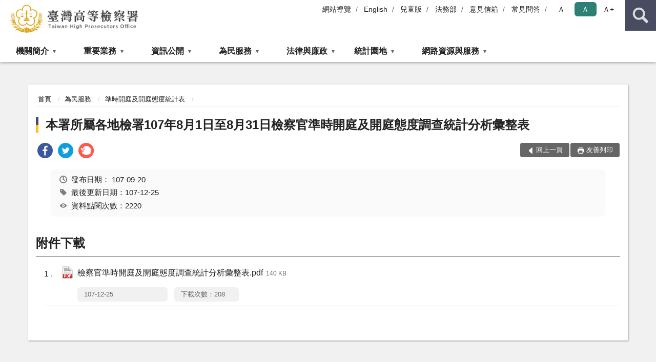

--- FILE ---
content_type: text/html; charset=utf-8
request_url: https://www.tph.moj.gov.tw/4421/4543/4571/297975/
body_size: 17400
content:


<!doctype html>
<html lang="zh-Hant" class="no-js">
<head>
    <meta charset="utf-8">
    <meta http-equiv="X-UA-Compatible" content="IE=edge">
    <meta name="viewport" content="width=device-width, initial-scale=1">
    <meta name="format-detection" content="telephone=no">
    <meta name="Site" content="臺灣高等檢察署">
    <meta name="Version" content="中文網">
    <meta name="PageType" content="內容頁">
    <meta name="TreeNode" content="準時開庭及開庭態度統計表">
    <meta name="ContentTitle" content="本署所屬各地檢署107年8月1日至8月31日檢察官準時開庭及開庭態度調查統計分析彙整表 ">

    <meta property="og:title" content="本署所屬各地檢署107年8月1日至8月31日檢察官準時開庭及開庭態度調查統計分析彙整表 ">
    <meta property="og:type" content="website" />
    <meta property="og:url" content="https://www.tph.moj.gov.tw/4421/4543/4571/297975/" />
    <meta property="og:image" content="">
    <meta property="og:image:width" content="50%">
    <meta property="og:image:height" content="50%">
    <meta property="og:site_name" content="臺灣高等檢察署">
    <meta property="og:description" content="本署所屬各地檢署107年8月1日至8月31日檢察官準時開庭及開庭態度調查統計分析彙整表 " />

    <meta name="DC.Title" content="本署所屬各地檢署107年8月1日至8月31日檢察官準時開庭及開庭態度調查統計分析彙整表 " />
    <meta name="DC.Creator" content="臺灣高等檢察署" />
    <meta name="DC.Subject" content="本署所屬各地檢署107年8月1日至8月31日檢察官準時開庭及開庭態度調查統計分析彙整表 " />
    <meta name="DC.Description" content="準時開庭及開庭態度統計表" />
    <meta name="DC.Contributor" content="臺灣高等檢察署" />
    <meta name="DC.Type" content="文字" />
    <meta name="DC.Format" content="text" />
    <meta name="DC.Source" content="臺灣高等檢察署" />
    <meta name="DC.Language" content="中文" />
    <meta name="DC.coverage.t.min" content="2018-09-20" />
    <meta name="DC.coverage.t.max" content="2038-09-20" />
    <meta name="DC.Publisher" content="臺灣高等檢察署" />
    <meta name="DC.Date" content="2018-09-20" />
    <meta name="DC.Identifier" content="2.16.886.101.20003.20006" />
    <meta name="DC.Relation" content="" />
    <meta name="DC.Rights" content="臺灣高等檢察署" />

    <meta name="Category.Theme" content="300" />
    <meta name="Category.Cake" content="600" />
    <meta name="Category.Service" content="I00" />

    <meta name="keywords" />

            <link rel="Shortcut Icon" type="image/x-icon" href="/media/170107/favicon.png" />
    <title>本署所屬各地檢署107年8月1日至8月31日檢察官準時開庭及開庭態度調查統計分析彙整表 -準時開庭及開庭態度統計表-臺灣高等檢察署</title>
    <!--HTML5 Shim and Respond.js IE8 support of HTML5 elements and media queries [if lt IE 9]>
    <script src="js/html5shiv.js"></script>
    <script src="js/respond.min.js"></script>
    <![endif]-->
    <!-- slick css-->
    <link rel="stylesheet" type="text/css" href="/Content/D/vendor/slick/slick.css" />
    <link rel="stylesheet" type="text/css" href="/Content/D/vendor/slick/slick-theme.css" />

    <!-- fancybox css -->
    <link rel="stylesheet" href="/Content/D/vendor/fancybox/fancybox.css" />

    <!-- hyUI css -->
    <link rel="stylesheet" href="/Content/D/D1_style/hyui.css">
    <link rel='stylesheet' href='/scripts/jquery-ui.css'>

    <!-- Global site tag (gtag.js) - Google Analytics -->
<script async src="https://www.googletagmanager.com/gtag/js?id=UA-37884496-1"></script>
<script>
  window.dataLayer = window.dataLayer || [];
  function gtag(){dataLayer.push(arguments);}
  gtag('js', new Date());

  gtag('config', 'UA-37884496-1');
</script>

<script async src="https://www.googletagmanager.com/gtag/js?id=UA-19879794-1"></script>
<script>
  window.dataLayer = window.dataLayer || [];
  function gtag(){dataLayer.push(arguments);}
  gtag('js', new Date());

  gtag('config', 'UA-19879794-1');
</script>
    <!-- Google Tag Manager -->
    <script>
        (function (w, d, s, l, i) {
            w[l] = w[l] || []; w[l].push({
                'gtm.start':
                    new Date().getTime(), event: 'gtm.js'
            }); var f = d.getElementsByTagName(s)[0],
                j = d.createElement(s), dl = l != 'dataLayer' ? '&l=' + l : ''; j.async = true; j.src =
                    'https://www.googletagmanager.com/gtm.js?id=' + i + dl; f.parentNode.insertBefore(j, f);
        })(window, document, 'script', 'dataLayer', 'GTM-PVTNFB4');</script>
    <!-- End Google Tag Manager -->
<style>
    input:disabled, textarea:disabled, select:disabled {
        background-color: #f2f2f2;
    }

    .verify {
        color: blue;
    }

    .mp_slider_container,
    .marquee_container {
        position: relative;
    }
    .mp_slider_container_main {
        width: 100%;
        overflow: hidden;
        position: relative;
    }
    .slick-autoplay-toggle {
        position: absolute;
        right: 20px;
        min-width: 40px;
        top: 4.5px;
        z-index: 10;
        padding: 5px 10px;
        background: rgba(0, 0, 0, 0.7);
        color: #fff;
        border: none;
        cursor: pointer;
        font-size: 0.875rem;
        border-radius: 5px;
    }

    .marquee_container .slick-autoplay-toggle {
        right: 55px;
    }
</style>
</head>
<body>
    <!-- Google Tag Manager (noscript) -->
    <noscript>
        <iframe title="googletag" src="https://www.googletagmanager.com/ns.html?id=GTM-PVTNFB4"
                height="0" width="0" style="display:none;visibility:hidden"></iframe>
    </noscript>
    <!-- End Google Tag Manager (noscript) -->
    <!-- 直接跳主內容區 -->
    <a class="goCenter" href="#aC" tabindex="1">按Enter到主內容區</a>
    <!-- wrapper 最大寬度 -->
    <div class="wrapper">
        
<header class="header ">
    <div class="container">
        <a class="accesskey" href="#aU" id="aU" accesskey="U" title="網站標題">:::</a>
        
<nav class="navigation">
    <!-- 一組ul預設靠右 可同時存在2組-->
    <ul>

                        <li>
                            <a href="/umbraco/surface/Ini/CountAndRedirectUrl?nodeId=91007" title="網站導覽" target="_self" >網站導覽</a>
                        </li>
                        <li>
                            <a href="/umbraco/surface/Ini/CountAndRedirectUrl?nodeId=91084" title="English" target="_self" >English</a>
                        </li>
                        <li>
                            <a href="/umbraco/surface/Ini/CountAndRedirectUrl?nodeId=91083" title="兒童版" target="_self" >兒童版</a>
                        </li>
                        <li>
                            <a href="/umbraco/surface/Ini/CountAndRedirectUrl?nodeId=91082" title="法務部(另開新視窗)" target="_blank" rel="noopener noreferrer">法務部</a>
                        </li>
                        <li>
                            <a href="/umbraco/surface/Ini/CountAndRedirectUrl?nodeId=91081" title="意見信箱" target="_self" >意見信箱</a>
                        </li>
                        <li>
                            <a href="/umbraco/surface/Ini/CountAndRedirectUrl?nodeId=91080" title="常見問答" target="_self" >常見問答</a>
                        </li>

    </ul>
    <div class="font-size">
        <ul>
            <li class="size-s">
                <a href="#" name="fontSize" role="button" aria-pressed="false" title="小字級">Ａ-</a>
            </li>
            <li class="size-m">
                <a href="#" name="fontSize" role="button" aria-pressed="true" title="中字級" class="active">Ａ</a>
            </li>
            <li class="size-l">
                <a href="#" name="fontSize" role="button" aria-pressed="false" title="大字級">Ａ+</a>
            </li>
        </ul>
    </div>
</nav>
<h1>
    <a href="/"><img src="/media/221368/02臺灣高等檢察署.png" alt="臺灣高等檢察署：回首頁" /></a>
</h1>
<!-- Search Start -->
<section class="search">
    <noscript>
您的瀏覽器不支援 JavaScript 或 JavaScript已停用    </noscript>
    <form action="/4707/4727/" class="form_inline">
        <div class="form_grp">
            <label for="q">搜尋</label>
            <input name="q" id="q" type="text" placeholder="請輸入文字" accesskey="S" autocomplete="off">
            <input title="查詢" type="submit" value="查詢">
        </div>
        <div class="btn_grp">
            <input onclick="window.open('https://www.google.com.tw/advanced_search?hl=zh-TW&as_q=&num=100&as_sitesearch='+location.hostname);" type="button" value="進階搜尋" title="進階搜尋 (另開新視窗)">
        </div>
    </form>
            <div class="keywordHot">
                <ul>
                        <li>
                            <a href="/4707/4727/?q=檢察官工作" title="檢察官工作">檢察官工作</a>
                        </li>
                        <li>
                            <a href="/4707/4727/?q=前科" title="前科">前科</a>
                        </li>
                        <li>
                            <a href="/4707/4727/?q=法律常識" title="法律常識">法律常識</a>
                        </li>
                        <li>
                            <a href="/4707/4727/?q=再議" title="再議">再議</a>
                        </li>
                        <li>
                            <a href="/4707/4727/?q=為民服務" title="為民服務">為民服務</a>
                        </li>
                </ul>
            </div>
</section>
<!-- noscript -->
<noscript>
您的瀏覽器不支援JavaScript語法，JavaScript語法並不影響內容的陳述。您可使用按鍵盤上的Ctrl鍵+ (+)鍵放大/(-)鍵縮小來改變字型大小；回到上一頁可使用瀏覽器提供的 Alt+左方向鍵(←) 快速鍵功能；列印可使用瀏覽器提供的(Ctrl+P)功能。</noscript>
<!-- menu Start -->
<nav class="menu">
    <ul>
                <li>
                    <a href="https://www.tph.moj.gov.tw/4421/4423/Normalnodelist" title="機關簡介" target="_self" name="menuButton" aria-expanded="false" >機關簡介</a>
                        <ul>
                                <li>
                                    <a href="https://www.tph.moj.gov.tw/4421/4423/4425/277259/" target="_self" title="檢察長簡介"  >檢察長簡介</a>
                                </li>
                                <li>
                                    <a href="https://www.tph.moj.gov.tw/4421/4423/4427/24559/" target="_self" title="歷任檢察長"  >歷任檢察長</a>
                                </li>
                                <li>
                                    <a href="https://www.tph.moj.gov.tw/4421/4423/4429/24563/" target="_self" title="機關歷史沿革"  >機關歷史沿革</a>
                                </li>
                                <li>
                                    <a href="https://www.tph.moj.gov.tw/4421/4423/4431/Lpsimplelist" target="_self" title="重大政策"  >重大政策</a>
                                </li>
                                <li>
                                    <a href="https://www.tph.moj.gov.tw/4421/4423/4433/24571/" target="_self" title="訴訟轄區"  >訴訟轄區</a>
                                </li>
                                <li>
                                    <a href="https://www.tph.moj.gov.tw/4421/4423/4435/24583/" target="_self" title="機關組織簡介"  >機關組織簡介</a>
                                </li>
                                <li>
                                    <a href="https://www.tph.moj.gov.tw/4421/4423/4437/24587/" target="_self" title="科室業務介紹"  >科室業務介紹</a>
                                </li>
                                <li>
                                    <a href="https://www.tph.moj.gov.tw/4421/4423/4439/Lpsimplelist" target="_self" title="活動剪影"  >活動剪影</a>
                                </li>
                                <li>
                                    <a href="https://www.tph.moj.gov.tw/4421/4423/4441/24785/" target="_self" title="本署所屬機關"  >本署所屬機關</a>
                                </li>
                                <li>
                                    <a href="https://www.tph.moj.gov.tw/4707/197095/bossmailDescription" target="_self" title="檢察長信箱"  >檢察長信箱</a>
                                </li>
                                <li>
                                    <a href="https://www.tph.moj.gov.tw/4421/4423/4583/29701/post" target="_self" title="地圖導覽"  >地圖導覽</a>
                                </li>
                                <li>
                                    <a href="https://www.tph.moj.gov.tw/4421/4423/4585/29710/post" target="_self" title="樓層簡介"  >樓層簡介</a>
                                </li>
                                <li>
                                    <a href="https://www.tph.moj.gov.tw/4421/4423/771343/Lpsimplelist" target="_self" title="一二審署史集彙"  >一二審署史集彙</a>
                                </li>
                        </ul>

                </li>
                <li>
                    <a href="https://www.tph.moj.gov.tw/4421/4447/Normalnodelist" title="重要業務" target="_self" name="menuButton" aria-expanded="false" >重要業務</a>
                        <ul>
                                <li>
                                    <a href="https://www.tph.moj.gov.tw/4421/4447/4449/24793/post" target="_self" title="本署職掌"  >本署職掌</a>
                                </li>
                                <li>
                                    <a href="https://www.tph.moj.gov.tw/4421/4447/4451/24795/post" target="_self" title="重要業務"  >重要業務</a>
                                </li>
                                <li>
                                    <a href="https://www.tph.moj.gov.tw/4421/4447/786753/Lpsimplelist" target="_self" title="電子報"  >電子報</a>
                                </li>
                                <li>
                                    <a href="https://www.tph.moj.gov.tw/4421/4447/4629/29955/" target="_self" title="統合查緝團隊強力打擊犯罪"  >統合查緝團隊強力打擊犯罪</a>
                                </li>
                                <li>
                                    <a href="https://www.tph.moj.gov.tw/4421/4447/757204/Lpsimplelist" target="_self" title="全國性犯罪個案督導"  >全國性犯罪個案督導</a>
                                </li>
                                <li>
                                    <a href="https://www.tph.moj.gov.tw/4421/4447/4457/24801/" target="_self" title="檢察官工作介紹"  >檢察官工作介紹</a>
                                </li>
                                <li>
                                    <a href="https://www.tph.moj.gov.tw/4421/4447/853423/Lpsimplelist" target="_self" title="檢察官優良事蹟簡介"  >檢察官優良事蹟簡介</a>
                                </li>
                                <li>
                                    <a href="https://www.tph.moj.gov.tw/4421/4447/868718/Lpsimplelist" target="_self" title="行政人員優良事蹟簡介"  >行政人員優良事蹟簡介</a>
                                </li>
                                <li>
                                    <a href="https://www.tph.moj.gov.tw/4421/4447/965711/965717/post" target="_self" title="科技偵查中心"  >科技偵查中心</a>
                                </li>
                                <li>
                                    <a href="https://www.tph.moj.gov.tw/4421/4447/4459/92845/post" target="_self" title="檢察業務電腦化"  >檢察業務電腦化</a>
                                </li>
                                <li>
                                    <a href="https://www.tph.moj.gov.tw/4421/4447/4453/24797/post" target="_self" title="協辦保護業務"  >協辦保護業務</a>
                                </li>
                                <li>
                                    <a href="https://www.tph.moj.gov.tw/4421/4447/4455/24799/post" target="_self" title="兼辦智慧財產檢察分署業務"  >兼辦智慧財產檢察分署業務</a>
                                </li>
                                <li>
                                    <a href="https://www.tph.moj.gov.tw/4421/4447/4633/Lpsimplelist" target="_self" title="偵查終結公告"  >偵查終結公告</a>
                                </li>
                                <li>
                                    <a href="https://www.tph.moj.gov.tw/4421/4447/4639/1219721/post" target="_self" title="科技設備監控"  >科技設備監控</a>
                                </li>
                                <li>
                                    <a href="https://www.tph.moj.gov.tw/4421/4447/756121/Lpsimplelist" target="_self" title="各類犯罪追訴督導小組"  >各類犯罪追訴督導小組</a>
                                </li>
                                <li>
                                    <a href="https://www.tph.moj.gov.tw/4421/4447/4465/Lpsimplelist" target="_self" title="督導反毒專區"  >督導反毒專區</a>
                                </li>
                                <li>
                                    <a href="https://www.tph.moj.gov.tw/4421/4447/4467/Lpsimplelist" target="_self" title="督導反賄選專區"  >督導反賄選專區</a>
                                </li>
                                <li>
                                    <a href="https://www.tph.moj.gov.tw/4421/4447/4469/Lpsimplelist" target="_self" title="督導社會勞動專區"  >督導社會勞動專區</a>
                                </li>
                                <li>
                                    <a href="https://www.tph.moj.gov.tw/4421/4447/4471/Lpsimplelist" target="_self" title="督核所屬監護處分"  >督核所屬監護處分</a>
                                </li>
                                <li>
                                    <a href="https://www.tph.moj.gov.tw/4421/4447/4473/Lpsimplelist" target="_self" title="督導緩起訴專區"  >督導緩起訴專區</a>
                                </li>
                        </ul>

                </li>
                <li>
                    <a href="https://www.tph.moj.gov.tw/4421/4509/Normalnodelist" title="資訊公開" target="_self" name="menuButton" aria-expanded="false" >資訊公開</a>
                        <ul>
                                <li>
                                    <a href="https://www.tph.moj.gov.tw/4421/4509/4513/25697/post" target="_self" title="應主動公開政府資訊"  >應主動公開政府資訊</a>
                                </li>
                                <li>
                                    <a href="https://www.tph.moj.gov.tw/4421/4509/4515/Lpsimplelist" target="_self" title="電子公布欄"  >電子公布欄</a>
                                </li>
                                <li>
                                    <a href="https://www.tph.moj.gov.tw/4421/4509/786920/Lpsimplelist" target="_self" title="再議及偵結公告"  >再議及偵結公告</a>
                                </li>
                                <li>
                                    <a href="https://www.tph.moj.gov.tw/4421/4509/1059236/Lpsimplelist" target="_self" title="公示送達專區"  >公示送達專區</a>
                                </li>
                                <li>
                                    <a href="https://www.tph.moj.gov.tw/4421/4509/989673/989688/post" target="_self" title="概括選任鑑定機關(團體)名冊"  >概括選任鑑定機關(團體)名冊</a>
                                </li>
                                <li>
                                    <a href="https://www.tph.moj.gov.tw/4421/4509/4519/797513/post" target="_self" title="本署保有個人資料檔案公開項目"  >本署保有個人資料檔案公開項目</a>
                                </li>
                                <li>
                                    <a href="https://www.tph.moj.gov.tw/4421/4509/4523/636546/post" target="_self" title="公務出國報告專區"  >公務出國報告專區</a>
                                </li>
                                <li>
                                    <a href="https://www.tph.moj.gov.tw/4421/4509/4521/Lpsimplelist" target="_self" title="內部控制聲明書"  >內部控制聲明書</a>
                                </li>
                                <li>
                                    <a href="https://www.tph.moj.gov.tw/4421/4509/4527/Lpsimplelist" target="_self" title="雙語詞彙對照表"  >雙語詞彙對照表</a>
                                </li>
                                <li>
                                    <a href="https://www.tph.moj.gov.tw/4421/4509/4531/Nodelist" target="_self" title="預算及決算書" name="menuButton" aria-expanded="false" >預算及決算書</a>
                                        <ul>
                                                <li>
                                                    <a href="https://www.tph.moj.gov.tw/4421/4509/4531/4533/Lpsimplelist" target="_self" title="預算書"  >預算書</a>
                                                </li>
                                                <li>
                                                    <a href="https://www.tph.moj.gov.tw/4421/4509/4531/4535/Lpsimplelist" target="_self" title="決算書"  >決算書</a>
                                                </li>
                                        </ul>
                                </li>
                                <li>
                                    <a href="https://www.tph.moj.gov.tw/4421/4509/4537/Lpsimplelist" target="_self" title="會計報表"  >會計報表</a>
                                </li>
                                <li>
                                    <a href="https://www.tph.moj.gov.tw/4421/4509/4539/Lpsimplelist" target="_self" title="出版品"  >出版品</a>
                                </li>
                                <li>
                                    <a href="https://www.tph.moj.gov.tw/4421/4509/4541/Lpsimplelist" target="_self" title="性騷擾防治專區"  >性騷擾防治專區</a>
                                </li>
                                <li>
                                    <a href="https://www.tph.moj.gov.tw/4421/4509/794395/796949/post" target="_self" title="公共設施維護管理"  >公共設施維護管理</a>
                                </li>
                                <li>
                                    <a href="https://www.tph.moj.gov.tw/4421/4509/667019/Lpsimplelist" target="_self" title="政策宣導廣告經費彙整"  >政策宣導廣告經費彙整</a>
                                </li>
                                <li>
                                    <a href="https://www.tph.moj.gov.tw/4421/4509/994341/Lpsimplelist" target="_self" title="偵查不公開案件檢討專區"  >偵查不公開案件檢討專區</a>
                                </li>
                                <li>
                                    <a href="https://www.tph.moj.gov.tw/4421/4509/1125872/1125875/post" target="_self" title="本署受贈財物資訊公開"  >本署受贈財物資訊公開</a>
                                </li>
                                <li>
                                    <a href="https://www.tph.moj.gov.tw/4421/4509/1364836/1364837/Lpsimplelist" target="_self" title="安全及衛生防護專區" name="menuButton" aria-expanded="false" >安全及衛生防護專區</a>
                                        <ul>
                                                <li>
                                                    <a href="https://www.tph.moj.gov.tw/4421/4509/1364836/1364837/1365006/post" target="_self" title="年度安全及衛生防護措施執行情形"  >年度安全及衛生防護措施執行情形</a>
                                                </li>
                                        </ul>
                                </li>
                        </ul>

                </li>
                <li>
                    <a href="https://www.tph.moj.gov.tw/4421/4543/Normalnodelist" title="為民服務" target="_self" name="menuButton" aria-expanded="false" >為民服務</a>
                        <ul>
                                <li>
                                    <a href="https://www.tph.moj.gov.tw/4421/4543/4547/29332/post" target="_self" title="為民服務中心"  >為民服務中心</a>
                                </li>
                                <li>
                                    <a href="https://www.tph.moj.gov.tw/4421/4543/4549/29387/" target="_self" title="檢察制度世紀回顧"  >檢察制度世紀回顧</a>
                                </li>
                                <li>
                                    <a href="https://www.tph.moj.gov.tw/4421/4543/4551/29397/post" target="_self" title="各項便民措施"  >各項便民措施</a>
                                </li>
                                <li>
                                    <a href="https://www.tph.moj.gov.tw/4421/4543/4553/35134/post" target="_self" title="為民服務工作流程"  >為民服務工作流程</a>
                                </li>
                                <li>
                                    <a href="https://www.tph.moj.gov.tw/4421/4543/4555/35206/" target="_self" title="訴訟輔導"  >訴訟輔導</a>
                                </li>
                                <li>
                                    <a href="https://www.tph.moj.gov.tw/4421/4543/4559/29463/post" target="_self" title="民眾聲請事項簡介"  >民眾聲請事項簡介</a>
                                </li>
                                <li>
                                    <a href="https://www.tph.moj.gov.tw/4421/4543/4563/29478/post" target="_self" title="線上申辦作業"  >線上申辦作業</a>
                                </li>
                                <li>
                                    <a href="https://www.tph.moj.gov.tw/4421/4543/4569/29484/post" target="_self" title="開庭進度查詢"  >開庭進度查詢</a>
                                </li>
                                <li>
                                    <a href="https://www.tph.moj.gov.tw/4421/4543/4571/Lpsimplelist" target="_self" title="準時開庭及開庭態度統計表"  >準時開庭及開庭態度統計表</a>
                                </li>
                                <li>
                                    <a href="https://www.tph.moj.gov.tw/4421/4543/4575/Lpsimplelist" target="_self" title="臺高檢特約通譯名冊"  >臺高檢特約通譯名冊</a>
                                </li>
                                <li>
                                    <a href="https://www.tph.moj.gov.tw/4421/4543/4577/Lpsimplelist" target="_self" title="就業資訊"  >就業資訊</a>
                                </li>
                                <li>
                                    <a href="https://www.tph.moj.gov.tw/4421/4543/4643/Normalnodelist" target="_self" title="檔案應用服務" name="menuButton" aria-expanded="false" >檔案應用服務</a>
                                        <ul>
                                                <li>
                                                    <a href="https://www.tph.moj.gov.tw/4421/4543/4643/4645/31931/post" target="_self" title="檔案應用服務網"  >檔案應用服務網</a>
                                                </li>
                                                <li>
                                                    <a href="https://www.tph.moj.gov.tw/4421/4543/4643/4647/Lpsimplelist" target="_self" title="申請應用服務"  >申請應用服務</a>
                                                </li>
                                                <li>
                                                    <a href="https://www.tph.moj.gov.tw/4421/4543/4643/4649/Lpsimplelist" target="_self" title="檔案教室"  >檔案教室</a>
                                                </li>
                                                <li>
                                                    <a href="https://www.tph.moj.gov.tw/4421/4543/4643/4651/Lpsimplelist" target="_self" title="檔案活動"  >檔案活動</a>
                                                </li>
                                                <li>
                                                    <a href="https://www.tph.moj.gov.tw/4421/4543/4643/4653/Lpsimplelist" target="_self" title="檔案法規"  >檔案法規</a>
                                                </li>
                                                <li>
                                                    <a href="https://www.tph.moj.gov.tw/4421/4543/4643/4655/32355/post" target="_self" title="檔案遊戲動畫"  >檔案遊戲動畫</a>
                                                </li>
                                                <li>
                                                    <a href="https://www.tph.moj.gov.tw/4421/4543/4643/4657/Lpsimplelist" target="_self" title="檔案開放應用問答集"  >檔案開放應用問答集</a>
                                                </li>
                                                <li>
                                                    <a href="https://www.tph.moj.gov.tw/4421/4543/4643/4659/Lpsimplelist" target="_self" title="檔案藝文區動畫"  >檔案藝文區動畫</a>
                                                </li>
                                                <li>
                                                    <a href="https://www.tph.moj.gov.tw/4421/4543/4643/4661/Lpsimplelist" target="_self" title="檔案資源連結"  >檔案資源連結</a>
                                                </li>
                                        </ul>
                                </li>
                                <li>
                                    <a href="https://www.tph.moj.gov.tw/4421/4543/4589/29720/post" target="_self" title="司法大廈介紹"  >司法大廈介紹</a>
                                </li>
                                <li>
                                    <a href="https://www.tph.moj.gov.tw/4421/4543/4591/29725/post" target="_self" title="為民服務中心環境介紹"  >為民服務中心環境介紹</a>
                                </li>
                                <li>
                                    <a href="https://www.tph.moj.gov.tw/4421/4543/4593/29733/post" target="_self" title="偵查庭介紹"  >偵查庭介紹</a>
                                </li>
                                <li>
                                    <a href="https://www.tph.moj.gov.tw/4421/4543/4595/29741/post" target="_self" title="免費無線上網"  >免費無線上網</a>
                                </li>
                                <li>
                                    <a href="https://www.tph.moj.gov.tw/4421/4543/4597/29761/post" target="_self" title="無障礙設施介紹"  >無障礙設施介紹</a>
                                </li>
                                <li>
                                    <a href="https://www.tph.moj.gov.tw/4421/4543/4637/Lpsimplelist" target="_self" title="司法保護中心"  >司法保護中心</a>
                                </li>
                        </ul>

                </li>
                <li>
                    <a href="https://www.tph.moj.gov.tw/4421/4475/Normalnodelist" title="法律與廉政" target="_self" name="menuButton" aria-expanded="false" >法律與廉政</a>
                        <ul>
                                <li>
                                    <a href="https://www.tph.moj.gov.tw/4421/4475/4477/Lpsimplelist" target="_self" title="法學及法規資料庫查詢"  >法學及法規資料庫查詢</a>
                                </li>
                                <li>
                                    <a href="https://www.tph.moj.gov.tw/4421/4475/4479/RSSSourceList" target="_self" title="全國法規最新消息"  >全國法規最新消息</a>
                                </li>
                                <li>
                                    <a href="https://www.tph.moj.gov.tw/4421/4475/632364/Lpsimplelist" target="_self" title="生活與法律"  >生活與法律</a>
                                </li>
                                <li>
                                    <a href="https://www.tph.moj.gov.tw/4421/4475/4481/Lpsimplelist" target="_self" title="法律詞彙解釋"  >法律詞彙解釋</a>
                                </li>
                                <li>
                                    <a href="https://www.tph.moj.gov.tw/4421/4475/4483/Lpsimplelist" target="_self" title="法律常識問題"  >法律常識問題</a>
                                </li>
                                <li>
                                    <a href="https://www.tph.moj.gov.tw/4421/4475/4487/Lpsimplelist" target="_self" title="人權大步走專區"  >人權大步走專區</a>
                                </li>
                                <li>
                                    <a href="https://www.tph.moj.gov.tw/4421/4475/4489/Lpsimplelist" target="_self" title="常見問題"  >常見問題</a>
                                </li>
                                <li>
                                    <a href="https://www.tph.moj.gov.tw/4421/4475/4493/Lpsimplelist" target="_self" title="法律宣導資料"  >法律宣導資料</a>
                                </li>
                                <li>
                                    <a href="https://www.tph.moj.gov.tw/4421/4475/4491/Lpsimplelist" target="_self" title="司法保護電子報"  >司法保護電子報</a>
                                </li>
                                <li>
                                    <a href="https://www.tph.moj.gov.tw/4421/4475/4495/Lpsimplelist" target="_self" title="廉政法規輯要"  >廉政法規輯要</a>
                                </li>
                                <li>
                                    <a href="https://www.tph.moj.gov.tw/4421/4475/4497/Lpsimplelist" target="_self" title="廉政宣導"  >廉政宣導</a>
                                </li>
                                <li>
                                    <a href="https://www.tph.moj.gov.tw/4421/4475/4499/Lpsimplelist" target="_self" title="檢舉管道"  >檢舉管道</a>
                                </li>
                                <li>
                                    <a href="https://www.tph.moj.gov.tw/4421/4475/660132/Lpsimplelist" target="_self" title="利益衝突迴避公開專區"  >利益衝突迴避公開專區</a>
                                </li>
                                <li>
                                    <a href="https://www.tph.moj.gov.tw/4421/4475/4503/Lpsimplelist" target="_self" title="請託關說登錄查察專區"  >請託關說登錄查察專區</a>
                                </li>
                                <li>
                                    <a href="https://www.tph.moj.gov.tw/4421/4475/771345/Lpsimplelist" target="_self" title="日新司法期刊集彙"  >日新司法期刊集彙</a>
                                </li>
                        </ul>

                </li>
                <li>
                    <a href="https://www.tph.moj.gov.tw/4421/4599/Normalnodelist" title="統計園地" target="_self" name="menuButton" aria-expanded="false" >統計園地</a>
                        <ul>
                                <li>
                                    <a href="https://www.tph.moj.gov.tw/4421/4599/4601/Lpsimplelist" target="_self" title="園地導覽"  >園地導覽</a>
                                </li>
                                <li>
                                    <a href="https://www.tph.moj.gov.tw/4421/4599/4603/Nodelist" target="_self" title="檢察統計" name="menuButton" aria-expanded="false" >檢察統計</a>
                                        <ul>
                                                <li>
                                                    <a href="https://www.tph.moj.gov.tw/4421/4599/4603/4605/Lpsimplelist" target="_self" title="本署"  >本署</a>
                                                </li>
                                                <li>
                                                    <a href="https://www.tph.moj.gov.tw/4421/4599/4603/4607/Lpsimplelist" target="_self" title="本署及高分檢"  >本署及高分檢</a>
                                                </li>
                                                <li>
                                                    <a href="https://www.tph.moj.gov.tw/4421/4599/4603/4609/Lpsimplelist" target="_self" title="所屬地檢"  >所屬地檢</a>
                                                </li>
                                                <li>
                                                    <a href="https://www.tph.moj.gov.tw/4421/4599/4603/749677/937043/post" target="_self" title="毒品情勢快速分析"  >毒品情勢快速分析</a>
                                                </li>
                                        </ul>
                                </li>
                                <li>
                                    <a href="https://www.tph.moj.gov.tw/4421/4599/4611/Nodelist" target="_self" title="行政服務" name="menuButton" aria-expanded="false" >行政服務</a>
                                        <ul>
                                                <li>
                                                    <a href="/media/425530/為民服務11412.pdf?mediaDL=true" target="_blank" title="為民服務.pdf(另開新視窗)"  rel="noopener noreferrer">為民服務</a>
                                                </li>
                                                <li>
                                                    <a href="/media/425531/廉政資料11412.pdf?mediaDL=true" target="_blank" title="廉政服務.pdf(另開新視窗)"  rel="noopener noreferrer">廉政服務</a>
                                                </li>
                                                <li>
                                                    <a href="https://www.tph.moj.gov.tw/4421/4599/4611/4617/Lpsimplelist" target="_self" title="其他"  >其他</a>
                                                </li>
                                        </ul>
                                </li>
                                <li>
                                    <a href="https://www.rjsd.moj.gov.tw/RJSDWeb/common/WebList2.aspx?menu=AYA_SPECIAL_REPORT" target="_blank" title="專題分析(另開新視窗)"  rel="noopener noreferrer">專題分析</a>
                                </li>
                                <li>
                                    <a href="https://www.tph.moj.gov.tw/4421/4599/4621/Lpsimplelist" target="_self" title="電子書刊"  >電子書刊</a>
                                </li>
                        </ul>

                </li>
                <li>
                    <a href="https://www.tph.moj.gov.tw/4421/4663/Normalnodelist" title="網路資源與服務" target="_self" name="menuButton" aria-expanded="false" >網路資源與服務</a>
                        <ul>
                                <li>
                                    <a href="https://www.tph.moj.gov.tw/4421/4663/4665/Lpsimplelist" target="_self" title="資訊圖表"  >資訊圖表</a>
                                </li>
                                <li>
                                    <a href="https://www.tph.moj.gov.tw/4421/4663/4667/Lpsimplelist" target="_self" title="相關網站連結"  >相關網站連結</a>
                                </li>
                                <li>
                                    <a href="https://www.tph.moj.gov.tw/4421/4663/4669/Lpsimplelist" target="_self" title="政策文宣"  >政策文宣</a>
                                </li>
                                <li>
                                    <a href="https://www.tph.moj.gov.tw/4421/4663/4671/Lpsimplelist" target="_self" title="下載專區"  >下載專區</a>
                                </li>
                                <li>
                                    <a href="https://www.youtube.com/user/tphmoj/featured" target="_blank" title="影音動畫專區(另開新視窗)"  rel="noopener noreferrer">影音動畫專區</a>
                                </li>
                                <li>
                                    <a href="https://www.flickr.com/people/tphflickr/" target="_blank" title="網路相簿(另開新視窗)"  rel="noopener noreferrer">網路相簿</a>
                                </li>
                                <li>
                                    <a href="https://aedoc.moj.gov.tw/attch/" target="_blank" title="電子公文附件下載區(另開新視窗)"  rel="noopener noreferrer">電子公文附件下載區</a>
                                </li>
                                <li>
                                    <a href="https://www.tph.moj.gov.tw/4421/4663/644719/656174/post" target="_self" title="公開書類查詢系統"  >公開書類查詢系統</a>
                                </li>
                                <li>
                                    <a href="https://www.tph.moj.gov.tw/4421/4663/914887/914891/post" target="_self" title="被害人刑事訴訟資訊獲知平台"  >被害人刑事訴訟資訊獲知平台</a>
                                </li>
                                <li>
                                    <a href="https://www.tph.moj.gov.tw/4421/4663/994842/994846/post" target="_self" title="通緝犯資料查詢(公告)平台"  >通緝犯資料查詢(公告)平台</a>
                                </li>
                                <li>
                                    <a href="https://www.tph.moj.gov.tw/4421/4663/771344/Lpsimplelist" target="_self" title="檢察新論"  >檢察新論</a>
                                </li>
                                <li>
                                    <a href="https://www.tph.moj.gov.tw/4421/4663/1142233/Lpsimplelist" target="_self" title="臺灣檢察法鑑"  >臺灣檢察法鑑</a>
                                </li>
                        </ul>

                </li>
    </ul>
</nav>


    </div>
</header>
<div id="center" class="main innerpage">
    <a class="accesskey" href="#aC" id="aC" accesskey="C" title="主要內容區">:::</a>
    <div class="container">
        <!-- content為一定要存在之內容區 -->
        <div class="content">
            <!-- breadcrumb路徑 -->
            
    <div class="breadcrumb">
        <ul>
                    <li>
                        <a href="/">首頁</a>
                    </li>
                    <li>
                        <a href="https://www.tph.moj.gov.tw/4421/4543/Normalnodelist" title="為民服務" target="_self" >為民服務</a>
                    </li>
                    <li>
                        <a href="https://www.tph.moj.gov.tw/4421/4543/4571/Lpsimplelist" title="準時開庭及開庭態度統計表" target="_self" >準時開庭及開庭態度統計表</a>
                    </li>
            
        </ul>
    </div>

            <!-- h2節點 -->
            <h2 class="title" tabindex="0">本署所屬各地檢署107年8月1日至8月31日檢察官準時開庭及開庭態度調查統計分析彙整表 </h2>
                <div class="share ">
                    <ul>
                        <li>
                            <a role="link" title="facebook(另開新視窗)" href="javascript:desc='';via='';if(document.referrer)via=document.referrer;if(typeof(_ref)!='undefined')via=_ref;if(window.getSelection)desc=window.getSelection();if(document.getSelection)desc=document.getSelection();if(document.selection)desc=document.selection.createRange().text;void(open('https://www.facebook.com/share.php?u='+encodeURIComponent(location.href)));"><img src="/content/A/images/basic/icon_facebook.svg" alt="facebook "></a>
                        </li>
                        <li>
                            <a role="link" title="twitter(另開新視窗)" href="javascript:void(window.open('https://twitter.com/home/?status='.concat(encodeURIComponent(document.title)).concat(' ').concat(encodeURIComponent(location.href))));"><img src="/content/A/images/basic/icon_twitter.svg " alt="twitter "></a>
                        </li>
                        <li>
                            <a role="link" title="plurk(另開新視窗)" href="javascript:void(window.open('https://www.plurk.com/?qualifier=shares&amp;status='.concat(encodeURIComponent(location.href)).concat(' ').concat('(').concat(encodeURIComponent(document.title)).concat(')')));"><img src="/content/A/images/basic/function_plurk.png " alt="plurk "></a>
                        </li>
                        
                    </ul>
                </div>
                        <!-- function功能區塊 -->
            <div class="function">
                <ul>
                    <li class="back icon_back">
                        <a role="button" href="javascript:window.location =document.referrer;">回上一頁</a>
                    </li>
                        <li class="print icon_print">
                            <a role="button" href="javascript:window.print();">友善列印</a>
                        </li>
                                    </ul>
            </div>
            
<style>
    .file_download li a[href*=".pdf"]:after {
        background: url(/Content/A/images/basic/icon_pdf.jpg);
    }

    .file_download li a[href*=".doc"]:after {
        background: url(/Content/A/images/basic/icon_doc.jpg);
    }

    .file_download li a[href*=".odf"]:after {
        background: url(/Content/A/images/basic/icon_odf.jpg);
    }

    .file_download li a[href*=".odt"]:after {
        background: url(/Content/A/images/basic/icon_odt.jpg);
    }

    .file_download li a[href*=".xls"]:after {
        background: url(/Content/A/images/basic/icon_xls.jpg);
    }

    .file_download li a[href*=".ppt"]:after {
        background: url(/Content/A/images/basic/icon_ppt.jpg);
    }

    .file_download li a[href*=".jpg"]:after {
        background: url(/Content/A/images/basic/icon_jpg.jpg);
    }

    .file_download li a[href*=".mp3"]:after {
        background: url(/Content/A/images/basic/icon_mp3.jpg);
    }

    .file_download li a[href*=".mov"]:after {
        background: url(/Content/A/images/basic/icon_mov.jpg);
    }

    .file_download li a[href*=".txt"]:after {
        background: url(/Content/A/images/basic/icon_txt.jpg);
    }

    .file_download li a[href*=".dot"]:after {
        background: url(/Content/A/images/basic/icon_dot.jpg);
    }

    .file_download li a[href*=".zip"]:after {
        background: url(/Content/A/images/basic/icon_zip.jpg);
    }
</style>
            <!-- CP Start -->
            <section class="cp ">
                <div class="info">
                    <ul>
                        <li>
                            <i class="i_clock"></i>發布日期：
                            <time datetime="2018-09-20 00:00:00" title="發布日期">107-09-20</time>
                        </li>
                        <li>
                            <i class="i_tag"></i>最後更新日期：107-12-25
                        </li>
                        <li>
                            <i class="i_view"></i>資料點閱次數：2220
                        </li>
                    </ul>
                </div>
                
                
            </section>
            <!-- CP End -->
            <!-- cp_slider+slick_lightbox -->
            <!-- weblink 外部連結 -->
            <!-- file download 檔案下載 -->
                <div class="file_download ">
                    <h3>附件下載</h3>
                    <ul>
                                <li>
                                    <a href="/media/74755/892015424990.pdf?mediaDL=true" title="檢察官準時開庭及開庭態度調查統計分析彙整表.pdf (另開新視窗)" target="_blank" rel="noopener noreferrer">檢察官準時開庭及開庭態度調查統計分析彙整表.pdf<span class="kb ">140 KB</span></a>
                                    <span class="update ">107-12-25</span>
                                    <span class="file_view " style="width:auto">下載次數：208</span>
                                </li>
                    </ul>
                </div>



        </div>
    </div>
</div>


<!-- fatfooter Start -->
<section class="fatfooter">
    <div class="container">
        <button type="button" name="收合" class="btn btn-fatfooter">收合</button>
        <nav>
            <ul>
                        <li>
                            <a href="https://www.tph.moj.gov.tw/4421/4423/Normalnodelist"  target="_self" title="機關簡介" >機關簡介</a>
                                    <ul>
                                            <li>
                                                <a href="https://www.tph.moj.gov.tw/4421/4423/4425/277259/" target="_self" title="檢察長簡介" >檢察長簡介</a>
                                            </li>
                                            <li>
                                                <a href="https://www.tph.moj.gov.tw/4421/4423/4427/24559/" target="_self" title="歷任檢察長" >歷任檢察長</a>
                                            </li>
                                            <li>
                                                <a href="https://www.tph.moj.gov.tw/4421/4423/4429/24563/" target="_self" title="機關歷史沿革" >機關歷史沿革</a>
                                            </li>
                                            <li>
                                                <a href="https://www.tph.moj.gov.tw/4421/4423/4431/Lpsimplelist" target="_self" title="重大政策" >重大政策</a>
                                            </li>
                                            <li>
                                                <a href="https://www.tph.moj.gov.tw/4421/4423/4433/24571/" target="_self" title="訴訟轄區" >訴訟轄區</a>
                                            </li>
                                            <li>
                                                <a href="https://www.tph.moj.gov.tw/4421/4423/4435/24583/" target="_self" title="機關組織簡介" >機關組織簡介</a>
                                            </li>
                                            <li>
                                                <a href="https://www.tph.moj.gov.tw/4421/4423/4437/24587/" target="_self" title="科室業務介紹" >科室業務介紹</a>
                                            </li>
                                            <li>
                                                <a href="https://www.tph.moj.gov.tw/4421/4423/4439/Lpsimplelist" target="_self" title="活動剪影" >活動剪影</a>
                                            </li>
                                            <li>
                                                <a href="https://www.tph.moj.gov.tw/4421/4423/4441/24785/" target="_self" title="本署所屬機關" >本署所屬機關</a>
                                            </li>
                                            <li>
                                                <a href="https://www.tph.moj.gov.tw/4707/197095/bossmailDescription" target="_self" title="檢察長信箱" >檢察長信箱</a>
                                            </li>
                                            <li>
                                                <a href="https://www.tph.moj.gov.tw/4421/4423/4583/29701/post" target="_self" title="地圖導覽" >地圖導覽</a>
                                            </li>
                                            <li>
                                                <a href="https://www.tph.moj.gov.tw/4421/4423/4585/29710/post" target="_self" title="樓層簡介" >樓層簡介</a>
                                            </li>
                                            <li>
                                                <a href="https://www.tph.moj.gov.tw/4421/4423/771343/Lpsimplelist" target="_self" title="一二審署史集彙" >一二審署史集彙</a>
                                            </li>
                                    </ul>

                        </li>
                        <li>
                            <a href="https://www.tph.moj.gov.tw/4421/4447/Normalnodelist"  target="_self" title="重要業務" >重要業務</a>
                                    <ul>
                                            <li>
                                                <a href="https://www.tph.moj.gov.tw/4421/4447/4449/24793/post" target="_self" title="本署職掌" >本署職掌</a>
                                            </li>
                                            <li>
                                                <a href="https://www.tph.moj.gov.tw/4421/4447/4451/24795/post" target="_self" title="重要業務" >重要業務</a>
                                            </li>
                                            <li>
                                                <a href="https://www.tph.moj.gov.tw/4421/4447/786753/Lpsimplelist" target="_self" title="電子報" >電子報</a>
                                            </li>
                                            <li>
                                                <a href="https://www.tph.moj.gov.tw/4421/4447/4629/29955/" target="_self" title="統合查緝團隊強力打擊犯罪" >統合查緝團隊強力打擊犯罪</a>
                                            </li>
                                            <li>
                                                <a href="https://www.tph.moj.gov.tw/4421/4447/757204/Lpsimplelist" target="_self" title="全國性犯罪個案督導" >全國性犯罪個案督導</a>
                                            </li>
                                            <li>
                                                <a href="https://www.tph.moj.gov.tw/4421/4447/4457/24801/" target="_self" title="檢察官工作介紹" >檢察官工作介紹</a>
                                            </li>
                                            <li>
                                                <a href="https://www.tph.moj.gov.tw/4421/4447/853423/Lpsimplelist" target="_self" title="檢察官優良事蹟簡介" >檢察官優良事蹟簡介</a>
                                            </li>
                                            <li>
                                                <a href="https://www.tph.moj.gov.tw/4421/4447/868718/Lpsimplelist" target="_self" title="行政人員優良事蹟簡介" >行政人員優良事蹟簡介</a>
                                            </li>
                                            <li>
                                                <a href="https://www.tph.moj.gov.tw/4421/4447/965711/965717/post" target="_self" title="科技偵查中心" >科技偵查中心</a>
                                            </li>
                                            <li>
                                                <a href="https://www.tph.moj.gov.tw/4421/4447/4459/92845/post" target="_self" title="檢察業務電腦化" >檢察業務電腦化</a>
                                            </li>
                                            <li>
                                                <a href="https://www.tph.moj.gov.tw/4421/4447/4453/24797/post" target="_self" title="協辦保護業務" >協辦保護業務</a>
                                            </li>
                                            <li>
                                                <a href="https://www.tph.moj.gov.tw/4421/4447/4455/24799/post" target="_self" title="兼辦智慧財產檢察分署業務" >兼辦智慧財產檢察分署業務</a>
                                            </li>
                                            <li>
                                                <a href="https://www.tph.moj.gov.tw/4421/4447/4633/Lpsimplelist" target="_self" title="偵查終結公告" >偵查終結公告</a>
                                            </li>
                                            <li>
                                                <a href="https://www.tph.moj.gov.tw/4421/4447/4639/1219721/post" target="_self" title="科技設備監控" >科技設備監控</a>
                                            </li>
                                            <li>
                                                <a href="https://www.tph.moj.gov.tw/4421/4447/756121/Lpsimplelist" target="_self" title="各類犯罪追訴督導小組" >各類犯罪追訴督導小組</a>
                                            </li>
                                            <li>
                                                <a href="https://www.tph.moj.gov.tw/4421/4447/4465/Lpsimplelist" target="_self" title="督導反毒專區" >督導反毒專區</a>
                                            </li>
                                            <li>
                                                <a href="https://www.tph.moj.gov.tw/4421/4447/4467/Lpsimplelist" target="_self" title="督導反賄選專區" >督導反賄選專區</a>
                                            </li>
                                            <li>
                                                <a href="https://www.tph.moj.gov.tw/4421/4447/4469/Lpsimplelist" target="_self" title="督導社會勞動專區" >督導社會勞動專區</a>
                                            </li>
                                            <li>
                                                <a href="https://www.tph.moj.gov.tw/4421/4447/4471/Lpsimplelist" target="_self" title="督核所屬監護處分" >督核所屬監護處分</a>
                                            </li>
                                            <li>
                                                <a href="https://www.tph.moj.gov.tw/4421/4447/4473/Lpsimplelist" target="_self" title="督導緩起訴專區" >督導緩起訴專區</a>
                                            </li>
                                    </ul>

                        </li>
                        <li>
                            <a href="https://www.tph.moj.gov.tw/4421/4509/Normalnodelist"  target="_self" title="資訊公開" >資訊公開</a>
                                    <ul>
                                            <li>
                                                <a href="https://www.tph.moj.gov.tw/4421/4509/4513/25697/post" target="_self" title="應主動公開政府資訊" >應主動公開政府資訊</a>
                                            </li>
                                            <li>
                                                <a href="https://www.tph.moj.gov.tw/4421/4509/4515/Lpsimplelist" target="_self" title="電子公布欄" >電子公布欄</a>
                                            </li>
                                            <li>
                                                <a href="https://www.tph.moj.gov.tw/4421/4509/786920/Lpsimplelist" target="_self" title="再議及偵結公告" >再議及偵結公告</a>
                                            </li>
                                            <li>
                                                <a href="https://www.tph.moj.gov.tw/4421/4509/1059236/Lpsimplelist" target="_self" title="公示送達專區" >公示送達專區</a>
                                            </li>
                                            <li>
                                                <a href="https://www.tph.moj.gov.tw/4421/4509/989673/989688/post" target="_self" title="概括選任鑑定機關(團體)名冊" >概括選任鑑定機關(團體)名冊</a>
                                            </li>
                                            <li>
                                                <a href="https://www.tph.moj.gov.tw/4421/4509/4519/797513/post" target="_self" title="本署保有個人資料檔案公開項目" >本署保有個人資料檔案公開項目</a>
                                            </li>
                                            <li>
                                                <a href="https://www.tph.moj.gov.tw/4421/4509/4523/636546/post" target="_self" title="公務出國報告專區" >公務出國報告專區</a>
                                            </li>
                                            <li>
                                                <a href="https://www.tph.moj.gov.tw/4421/4509/4521/Lpsimplelist" target="_self" title="內部控制聲明書" >內部控制聲明書</a>
                                            </li>
                                            <li>
                                                <a href="https://www.tph.moj.gov.tw/4421/4509/4527/Lpsimplelist" target="_self" title="雙語詞彙對照表" >雙語詞彙對照表</a>
                                            </li>
                                            <li>
                                                <a href="https://www.tph.moj.gov.tw/4421/4509/4531/Nodelist" target="_self" title="預算及決算書" >預算及決算書</a>
                                            </li>
                                            <li>
                                                <a href="https://www.tph.moj.gov.tw/4421/4509/4537/Lpsimplelist" target="_self" title="會計報表" >會計報表</a>
                                            </li>
                                            <li>
                                                <a href="https://www.tph.moj.gov.tw/4421/4509/4539/Lpsimplelist" target="_self" title="出版品" >出版品</a>
                                            </li>
                                            <li>
                                                <a href="https://www.tph.moj.gov.tw/4421/4509/4541/Lpsimplelist" target="_self" title="性騷擾防治專區" >性騷擾防治專區</a>
                                            </li>
                                            <li>
                                                <a href="https://www.tph.moj.gov.tw/4421/4509/794395/796949/post" target="_self" title="公共設施維護管理" >公共設施維護管理</a>
                                            </li>
                                            <li>
                                                <a href="https://www.tph.moj.gov.tw/4421/4509/667019/Lpsimplelist" target="_self" title="政策宣導廣告經費彙整" >政策宣導廣告經費彙整</a>
                                            </li>
                                            <li>
                                                <a href="https://www.tph.moj.gov.tw/4421/4509/994341/Lpsimplelist" target="_self" title="偵查不公開案件檢討專區" >偵查不公開案件檢討專區</a>
                                            </li>
                                            <li>
                                                <a href="https://www.tph.moj.gov.tw/4421/4509/1125872/1125875/post" target="_self" title="本署受贈財物資訊公開" >本署受贈財物資訊公開</a>
                                            </li>
                                            <li>
                                                <a href="https://www.tph.moj.gov.tw/4421/4509/1364836/1364837/Lpsimplelist" target="_self" title="安全及衛生防護專區" >安全及衛生防護專區</a>
                                            </li>
                                    </ul>

                        </li>
                        <li>
                            <a href="https://www.tph.moj.gov.tw/4421/4543/Normalnodelist"  target="_self" title="為民服務" >為民服務</a>
                                    <ul>
                                            <li>
                                                <a href="https://www.tph.moj.gov.tw/4421/4543/4547/29332/post" target="_self" title="為民服務中心" >為民服務中心</a>
                                            </li>
                                            <li>
                                                <a href="https://www.tph.moj.gov.tw/4421/4543/4549/29387/" target="_self" title="檢察制度世紀回顧" >檢察制度世紀回顧</a>
                                            </li>
                                            <li>
                                                <a href="https://www.tph.moj.gov.tw/4421/4543/4551/29397/post" target="_self" title="各項便民措施" >各項便民措施</a>
                                            </li>
                                            <li>
                                                <a href="https://www.tph.moj.gov.tw/4421/4543/4553/35134/post" target="_self" title="為民服務工作流程" >為民服務工作流程</a>
                                            </li>
                                            <li>
                                                <a href="https://www.tph.moj.gov.tw/4421/4543/4555/35206/" target="_self" title="訴訟輔導" >訴訟輔導</a>
                                            </li>
                                            <li>
                                                <a href="https://www.tph.moj.gov.tw/4421/4543/4559/29463/post" target="_self" title="民眾聲請事項簡介" >民眾聲請事項簡介</a>
                                            </li>
                                            <li>
                                                <a href="https://www.tph.moj.gov.tw/4421/4543/4563/29478/post" target="_self" title="線上申辦作業" >線上申辦作業</a>
                                            </li>
                                            <li>
                                                <a href="https://www.tph.moj.gov.tw/4421/4543/4569/29484/post" target="_self" title="開庭進度查詢" >開庭進度查詢</a>
                                            </li>
                                            <li>
                                                <a href="https://www.tph.moj.gov.tw/4421/4543/4571/Lpsimplelist" target="_self" title="準時開庭及開庭態度統計表" >準時開庭及開庭態度統計表</a>
                                            </li>
                                            <li>
                                                <a href="https://www.tph.moj.gov.tw/4421/4543/4575/Lpsimplelist" target="_self" title="臺高檢特約通譯名冊" >臺高檢特約通譯名冊</a>
                                            </li>
                                            <li>
                                                <a href="https://www.tph.moj.gov.tw/4421/4543/4577/Lpsimplelist" target="_self" title="就業資訊" >就業資訊</a>
                                            </li>
                                            <li>
                                                <a href="https://www.tph.moj.gov.tw/4421/4543/4643/Normalnodelist" target="_self" title="檔案應用服務" >檔案應用服務</a>
                                            </li>
                                            <li>
                                                <a href="https://www.tph.moj.gov.tw/4421/4543/4589/29720/post" target="_self" title="司法大廈介紹" >司法大廈介紹</a>
                                            </li>
                                            <li>
                                                <a href="https://www.tph.moj.gov.tw/4421/4543/4591/29725/post" target="_self" title="為民服務中心環境介紹" >為民服務中心環境介紹</a>
                                            </li>
                                            <li>
                                                <a href="https://www.tph.moj.gov.tw/4421/4543/4593/29733/post" target="_self" title="偵查庭介紹" >偵查庭介紹</a>
                                            </li>
                                            <li>
                                                <a href="https://www.tph.moj.gov.tw/4421/4543/4595/29741/post" target="_self" title="免費無線上網" >免費無線上網</a>
                                            </li>
                                            <li>
                                                <a href="https://www.tph.moj.gov.tw/4421/4543/4597/29761/post" target="_self" title="無障礙設施介紹" >無障礙設施介紹</a>
                                            </li>
                                            <li>
                                                <a href="https://www.tph.moj.gov.tw/4421/4543/4637/Lpsimplelist" target="_self" title="司法保護中心" >司法保護中心</a>
                                            </li>
                                    </ul>

                        </li>
                        <li>
                            <a href="https://www.tph.moj.gov.tw/4421/4475/Normalnodelist"  target="_self" title="法律與廉政" >法律與廉政</a>
                                    <ul>
                                            <li>
                                                <a href="https://www.tph.moj.gov.tw/4421/4475/4477/Lpsimplelist" target="_self" title="法學及法規資料庫查詢" >法學及法規資料庫查詢</a>
                                            </li>
                                            <li>
                                                <a href="https://www.tph.moj.gov.tw/4421/4475/4479/RSSSourceList" target="_self" title="全國法規最新消息" >全國法規最新消息</a>
                                            </li>
                                            <li>
                                                <a href="https://www.tph.moj.gov.tw/4421/4475/632364/Lpsimplelist" target="_self" title="生活與法律" >生活與法律</a>
                                            </li>
                                            <li>
                                                <a href="https://www.tph.moj.gov.tw/4421/4475/4481/Lpsimplelist" target="_self" title="法律詞彙解釋" >法律詞彙解釋</a>
                                            </li>
                                            <li>
                                                <a href="https://www.tph.moj.gov.tw/4421/4475/4483/Lpsimplelist" target="_self" title="法律常識問題" >法律常識問題</a>
                                            </li>
                                            <li>
                                                <a href="https://www.tph.moj.gov.tw/4421/4475/4487/Lpsimplelist" target="_self" title="人權大步走專區" >人權大步走專區</a>
                                            </li>
                                            <li>
                                                <a href="https://www.tph.moj.gov.tw/4421/4475/4489/Lpsimplelist" target="_self" title="常見問題" >常見問題</a>
                                            </li>
                                            <li>
                                                <a href="https://www.tph.moj.gov.tw/4421/4475/4493/Lpsimplelist" target="_self" title="法律宣導資料" >法律宣導資料</a>
                                            </li>
                                            <li>
                                                <a href="https://www.tph.moj.gov.tw/4421/4475/4491/Lpsimplelist" target="_self" title="司法保護電子報" >司法保護電子報</a>
                                            </li>
                                            <li>
                                                <a href="https://www.tph.moj.gov.tw/4421/4475/4495/Lpsimplelist" target="_self" title="廉政法規輯要" >廉政法規輯要</a>
                                            </li>
                                            <li>
                                                <a href="https://www.tph.moj.gov.tw/4421/4475/4497/Lpsimplelist" target="_self" title="廉政宣導" >廉政宣導</a>
                                            </li>
                                            <li>
                                                <a href="https://www.tph.moj.gov.tw/4421/4475/4499/Lpsimplelist" target="_self" title="檢舉管道" >檢舉管道</a>
                                            </li>
                                            <li>
                                                <a href="https://www.tph.moj.gov.tw/4421/4475/660132/Lpsimplelist" target="_self" title="利益衝突迴避公開專區" >利益衝突迴避公開專區</a>
                                            </li>
                                            <li>
                                                <a href="https://www.tph.moj.gov.tw/4421/4475/4503/Lpsimplelist" target="_self" title="請託關說登錄查察專區" >請託關說登錄查察專區</a>
                                            </li>
                                            <li>
                                                <a href="https://www.tph.moj.gov.tw/4421/4475/771345/Lpsimplelist" target="_self" title="日新司法期刊集彙" >日新司法期刊集彙</a>
                                            </li>
                                    </ul>

                        </li>
                        <li>
                            <a href="https://www.tph.moj.gov.tw/4421/4599/Normalnodelist"  target="_self" title="統計園地" >統計園地</a>
                                    <ul>
                                            <li>
                                                <a href="https://www.tph.moj.gov.tw/4421/4599/4601/Lpsimplelist" target="_self" title="園地導覽" >園地導覽</a>
                                            </li>
                                            <li>
                                                <a href="https://www.tph.moj.gov.tw/4421/4599/4603/Nodelist" target="_self" title="檢察統計" >檢察統計</a>
                                            </li>
                                            <li>
                                                <a href="https://www.tph.moj.gov.tw/4421/4599/4611/Nodelist" target="_self" title="行政服務" >行政服務</a>
                                            </li>
                                            <li>
                                                <a href="https://www.rjsd.moj.gov.tw/RJSDWeb/common/WebList2.aspx?menu=AYA_SPECIAL_REPORT" target="_blank" title="專題分析(另開新視窗)" rel="noopener noreferrer">專題分析</a>
                                            </li>
                                            <li>
                                                <a href="https://www.tph.moj.gov.tw/4421/4599/4621/Lpsimplelist" target="_self" title="電子書刊" >電子書刊</a>
                                            </li>
                                    </ul>

                        </li>
                        <li>
                            <a href="https://www.tph.moj.gov.tw/4421/4663/Normalnodelist"  target="_self" title="網路資源與服務" >網路資源與服務</a>
                                    <ul>
                                            <li>
                                                <a href="https://www.tph.moj.gov.tw/4421/4663/4665/Lpsimplelist" target="_self" title="資訊圖表" >資訊圖表</a>
                                            </li>
                                            <li>
                                                <a href="https://www.tph.moj.gov.tw/4421/4663/4667/Lpsimplelist" target="_self" title="相關網站連結" >相關網站連結</a>
                                            </li>
                                            <li>
                                                <a href="https://www.tph.moj.gov.tw/4421/4663/4669/Lpsimplelist" target="_self" title="政策文宣" >政策文宣</a>
                                            </li>
                                            <li>
                                                <a href="https://www.tph.moj.gov.tw/4421/4663/4671/Lpsimplelist" target="_self" title="下載專區" >下載專區</a>
                                            </li>
                                            <li>
                                                <a href="https://www.youtube.com/user/tphmoj/featured" target="_blank" title="影音動畫專區(另開新視窗)" rel="noopener noreferrer">影音動畫專區</a>
                                            </li>
                                            <li>
                                                <a href="https://www.flickr.com/people/tphflickr/" target="_blank" title="網路相簿(另開新視窗)" rel="noopener noreferrer">網路相簿</a>
                                            </li>
                                            <li>
                                                <a href="https://aedoc.moj.gov.tw/attch/" target="_blank" title="電子公文附件下載區(另開新視窗)" rel="noopener noreferrer">電子公文附件下載區</a>
                                            </li>
                                            <li>
                                                <a href="https://www.tph.moj.gov.tw/4421/4663/644719/656174/post" target="_self" title="公開書類查詢系統" >公開書類查詢系統</a>
                                            </li>
                                            <li>
                                                <a href="https://www.tph.moj.gov.tw/4421/4663/914887/914891/post" target="_self" title="被害人刑事訴訟資訊獲知平台" >被害人刑事訴訟資訊獲知平台</a>
                                            </li>
                                            <li>
                                                <a href="https://www.tph.moj.gov.tw/4421/4663/994842/994846/post" target="_self" title="通緝犯資料查詢(公告)平台" >通緝犯資料查詢(公告)平台</a>
                                            </li>
                                            <li>
                                                <a href="https://www.tph.moj.gov.tw/4421/4663/771344/Lpsimplelist" target="_self" title="檢察新論" >檢察新論</a>
                                            </li>
                                            <li>
                                                <a href="https://www.tph.moj.gov.tw/4421/4663/1142233/Lpsimplelist" target="_self" title="臺灣檢察法鑑" >臺灣檢察法鑑</a>
                                            </li>
                                    </ul>

                        </li>
            </ul>
        </nav>
    </div>
</section>
<!-- footer -->
<footer>
    <div class="container">
        <a class="accesskey" href="#aB" id="aB" accesskey="B" title="頁尾區">:::</a>
            <div class="location">
                <p>
                    地址：100203 臺北市中正區重慶南路一段124號<br>
<a href="https://www.tph.moj.gov.tw/4421/4423/4583/29701/post" title="地理位置圖">地理位置圖</a>
                </p>
            </div>
                    <div class="contact">
                <p>
                    總機(02)2371-3261    <br>
為民服務中心電話 (02)2331-0901
                </p>
            </div>
            <hr>
        <div class="qrcode">
                    <img src="/media/221319/qrcode.png?height=75" alt="QR Code" title="QR Code">
        </div>
        <div class="footer_info">
            <ul class="footer_link">
                        <li>
                            <a href="/4707/4713/24575/post" title="隱私權保護宣告" target="_self" >隱私權保護宣告</a>
                        </li>
                        <li>
                            <a href="/umbraco/surface/Ini/CountAndRedirectUrl?nodeId=272405" title="資訊安全政策宣告(另開新視窗)" target="_blank" rel="noopener noreferrer">資訊安全政策宣告</a>
                        </li>
                        <li>
                            <a href="/umbraco/surface/Ini/CountAndRedirectUrl?nodeId=272406" title="單一申辦窗口" target="_self" >單一申辦窗口</a>
                        </li>
                        <li>
                            <a href="/umbraco/surface/Ini/CountAndRedirectUrl?nodeId=272407" title="首長信箱" target="_self" >首長信箱</a>
                        </li>
                        <li>
                            <a href="/4707/4713/34745/post" title="資料開放宣告" target="_self" >資料開放宣告</a>
                        </li>
            </ul>
            <br>本署係採彈性上下班，全日上班：8時至9時上班，17時至18時下班。
        </div>
        <div class="footer_icon">
                            <a target="_blank" rel="noopener noreferrer" href="https://accessibility.moda.gov.tw/Applications/Detail?category=20250421173745" title="通過AA等級無障礙網頁檢測,另開新視窗">
                    <img src="/Content/A/images/basic/accessibilityAA.jpg" alt="通過AA等級無障礙網頁檢測">
                </a>
                            <a target="_blank" rel="noopener noreferrer" href="https://www.gov.tw/" title="我的e政府,另開新視窗">
                    <img src="/Content/A/images/basic/egov.png" alt="我的e政府,另開新視窗">
                </a>
                            <a target="_blank" rel="noopener noreferrer" href="https://www.youtube.com/user/tphmoj/featured" title="youtube(另開新視窗)">
                    <img src="/Content/A/images/icon_youtube.png" alt="youtube">
                </a>
                            <a target="_blank" rel="noopener noreferrer" href="https://www.flickr.com/people/tphflickr/" title="Flickr(另開新視窗)">
                    <img src="/Content/A/images/icon_flickr.png" alt="flickr">
                </a>
                                                            

                                                                                        <span class="update">更新日期:<em>115-01-27</em></span>
                            <span class="counter">累計瀏覽人次:<em>22504683</em></span>
        </div>
    </div>
</footer>



    </div>
    <a href="javascript:;" class="scrollToTop" role="button">回頁首</a>
    <script src="/Content/D/js/jquery-3.5.1.min.js"></script>
    <script src="/Content/D/vendor/jquery.easing.min.js"></script>
    <script src="/Content/D/vendor/lazyload/lazyload.min.js"></script>

    <!-- fancybox -->
    <script src="/Content/D/vendor/fancybox/fancybox.umd.js"></script>
    <script src="/Content/D/vendor/fancybox/l10n/zh_TW.umd.js"></script>

    <!-- slick js -->
    <script src="/Content/D/vendor/slick/slick.min.js "></script>
    <script src='/scripts/jquery-ui.min.js'></script>
    <!-- hyUI -->
        <script src="/Content/D/js/hyui.js"></script>
    <!-- 客製js -->
    <script src="/Content/D/js/customize.js"></script>
    <script src="/scripts/jquery.ui.datepicker-zh-TW.js"></script>
    <!--chart.js-->
    <script src="/scripts/Chart.min.js?20250505"></script>
    <script src="/scripts/chartjs-plugin-datalabels.min.js"></script>

    <script type="text/javascript">
        Fancybox.bind('[data-fancybox="gallery"]', {
            //
        });
        try {
            if (top.location.host != window.location.host)
                top.location = window.location;
        }
        catch (err) {
            top.location = window.location;
        }
    </script>
    <script>
        $(document).ready(function () {
            const monitorElementDisplay = ($element, $control, attr = "aria-expanded") => {
                const observer = new MutationObserver(() => {
                    const isVisible = $element.css("display") === "block";
                    $control.attr(attr, isVisible);
                });
                observer.observe($element[0], {
                    attributes: true,
                    attributeFilter: ["style"],
                });
            };
            monitorElementDisplay($(".sidebar"), $(".sidebarCtrl"));
            monitorElementDisplay($(".search"), $(".searchCtrl"));

            $("li.hasChild").each(function () {
                const $this = $(this);
                const $submenu = $this.find("ul");
                const $menuButton = $this.find("a[name='menuButton']");
                monitorElementDisplay($submenu, $menuButton);
            });

            $("a[name='fontSize']").on("click", function () {
                console.log("點擊字級切換");
                $("a[name='fontSize']").attr("aria-pressed", false);
                $(this).attr("aria-pressed", true);
            });
        });
    </script>

    <script>
        document.addEventListener("DOMContentLoaded", function () {
            function setupAriaLive(containerSelector, itemSelector) {
                const containers = document.querySelectorAll(containerSelector);
                containers.forEach(container => {
                    const items = container.querySelectorAll(itemSelector);
                    function setAriaLive(state) {
                        items.forEach(item => item.setAttribute("aria-live", state));
                    }
                    container.addEventListener("focusin", function () {
                        setAriaLive("polite");
                    });
                    container.addEventListener("focusout", function (event) {
                        setTimeout(() => {
                            if (!container.contains(document.activeElement)) {
                                setAriaLive("off");
                            }
                        }, 50);
                    });
                    setAriaLive("off");
                });
            }
            setupAriaLive(".mp_slider", ".caption");
            setupAriaLive(".marquee, .marquee-2", "li");
        });
    </script>
</body>
</html>